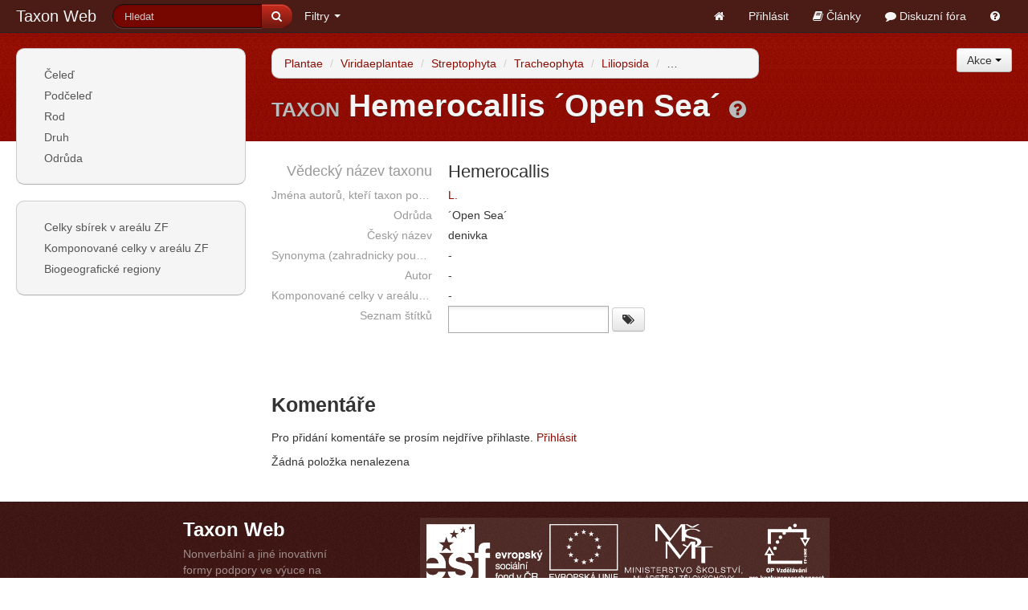

--- FILE ---
content_type: text/html; charset=utf-8
request_url: http://taxonweb.cz/t/3306
body_size: 12104
content:
<!DOCTYPE html>
<html>
<head>
<meta content='text/html; charset=utf-8' http-equiv='Content-Type'>
<meta content='width=device-width, initial-scale=1.0' name='viewport'>
<title>Taxon Hemerocallis ´Open Sea´ | Nonverbální a jiné inovativní formy podpory ve výuce na Zahradnické fakultě v Lednici, reg. č.: CZ.1.07/2.2.00/15.0084</title>
<meta content='Taxon Web' name='description'>
<meta content='' name='keywords'>
<link href='/assets/favicon-43d67e7a13cc966197afc15840ea2310.ico' rel='shortcut icon'>
<link href="/assets/application-f5fb52ef5026c6031e11549fcfb66969.css" media="all" rel="stylesheet" type="text/css" />
<script src="/assets/application-3892f18a31a522b9c7d14e619751773e.js" type="text/javascript"></script>
<meta content="authenticity_token" name="csrf-param" />
<meta content="GP2ke4uH132Vzc+HxpXhklMTHmn6FulbR5ee52nee34=" name="csrf-token" />

</head>

<body class='taxons show'>
<div id='fb-root'></div>
<script>
  (function(d, s, id) {
    var js, fjs = d.getElementsByTagName(s)[0];
    if (d.getElementById(id)) return;
    js = d.createElement(s); js.id = id;
    js.src = "//connect.facebook.net/cs_CZ/all.js#xfbml=1";
    fjs.parentNode.insertBefore(js, fjs);
  }(document, 'script', 'facebook-jssdk'));
</script>

<div class="navbar navbar-inverse navbar-fixed-top"><div class="navbar-inner"><div class="container-fluid"><a class="btn btn-navbar" data-toggle="collapse" data-target=".nav-collapse">
	      <span class="icon-bar"></span>
	      <span class="icon-bar"></span>
	      <span class="icon-bar"></span>
	    </a>
<a href="/" class="brand">Taxon Web</a>
<div class="nav-collapse"><ul class="nav pull-left"><li>
<form accept-charset="UTF-8" action="/search" class="navbar-search pull-left form-inline form-search" method="get"><div style="margin:0;padding:0;display:inline"><input name="utf8" type="hidden" value="&#x2713;" /></div>
<div class='input-append'>
<input class='search-query span2' name='search' placeholder='Hledat' type='search'>
<button class='btn btn-primary' title='Hledat' type='submit'>
<i class='icon-search'></i>
</button>
</div>
</form>

</li>
<li class="dropdown"><a href="#" class="dropdown-toggle" data-toggle="dropdown">Filtry <b class="caret"></b></a><ul class="dropdown-menu" id="complex-filters-menu"><li class='nav-header'>Filtrovat</li>
<li><a href="/t/query">Taxony</a></li>
<li><a href="/taxon-authors/query">Autory taxonů</a></li>
</ul></li></ul><ul class="nav pull-right"><li><a href="/" title="Úvodní stránka"><i class='icon-home'></i></a></li>
<li><a href="/users/login">Přihlásit</a></li>
<li><a href="/articles"><i class='icon-book'></i> Články</a></li>
<li><a href="/forums"><i class='icon-comment'></i> Diskuzní fóra</a></li>
<li><a href="/help/taxon-web" title="Nápověda k aplikaci"><i class='icon-question-sign'></i></a></li>
</ul></div></div></div></div><div class='body-background-wrapper hidden-phone'>
<div class='body-background'></div>
</div>

<div class='container-fluid'>
<div class='row-fluid'>
<div class='span3'>
<div class='sidebar-span'>
<div class='well sidebar-nav'>
<a class='btn btn-inverse phone-collapse pull-right visible-phone' data-target='.sidebar-span .collapse' data-toggle='collapse'>
<span class='icon-bar'></span>
<span class='icon-bar'></span>
<span class='icon-bar'></span>
</a>
<ul class='nav nav-list collapse phone-collapsable'>
<li class=''>
<a href="/ranks/18">Čeleď</a>
</li>
<li class=''>
<a href="/ranks/19">Podčeleď</a>
</li>
<li class=''>
<a href="/ranks/22">Rod</a>
</li>
<li class=''>
<a href="/ranks/26">Druh</a>
</li>
<li class=''>
<a href="/ranks/28">Odrůda</a>
</li>
</ul>
</div>
<div class='collapse phone-collapsable'>
<div class='well sidebar-nav'>
<ul class='nav nav-list collapse phone-collapsable nav2'>
<li class=''>
<a href="/taxon-locations">Celky sbírek v areálu ZF</a>
</li>
<li class=''>
<a href="/taxon-objects">Komponované celky v areálu ZF</a>
</li>
<li class=''>
<a href="/pages/origins">Biogeografické regiony</a>
</li>
</ul>
</div>
</div>
</div>

</div>
<div class='span9 content-span'>
<div class='content'>
<div class='page-toolbar'>
<div class='row-fluid'>
<ul class='breadcrumb span8'>
<li>
<a href="/t/2072">Plantae</a>
<span class='divider'>/</span>
</li>
<li>
<a href="/t/2073">Viridaeplantae</a>
<span class='divider'>/</span>
</li>
<li>
<a href="/t/2074">Streptophyta</a>
<span class='divider'>/</span>
</li>
<li>
<a href="/t/2075">Tracheophyta</a>
<span class='divider'>/</span>
</li>
<li>
<a href="/t/2103">Liliopsida</a>
<span class='divider'>/</span>
</li>
<li>
<a href="/t/2113">Asparagales</a>
<span class='divider'>/</span>
</li>
<li>
<a href="/t/2598">Xanthorrhoeaceae</a>
<span class='divider'>/</span>
</li>
<li class='active'>
<a href="/t/3306">Hemerocallis ´Open Sea´</a>
<span class='divider'>/</span>
</li>

</ul>
<div class='btn-group span4 pull-right text-right'>
<a class='btn dropdown-toggle' data-toggle='dropdown' href='#'>
Akce
<span class='caret'></span>
</a>
<ul class='dropdown-menu pull-right text-left'>
<li>
<a href="/t/tree/3306"><i class='icon-sitemap'></i>
Ukázat v taxonomickém stromu
</a></li>
<li>
<a href="/t/3306/export"><i class='icon-share'></i>
Exportovat
</a></li>
<li>
<a href="/t/3306/diff"><i class='icon-resize-small'></i>
Rozdíly oproti jinému taxonu
</a></li>
</ul>

</div>

</div>

</div>
<div class='page-header hidden-phone'>
<h1><small>Taxon</small>
Hemerocallis ´Open Sea´
<small class='help'>
<a href='/help/taxon' title='Nápověda'>
<i class='icon-question-sign'></i>
</a>
</small>
</h1>
</div>
<div class='clearfix'></div>




<div class='form-show taxon-lead pull-left'>
<dl class='dl-horizontal'>
<dt class="string_type scientific_name_field" title="Vědecký název taxonu">Vědecký název taxonu</dt><dd class="string_type scientific_name_field"><span data-delay="500" data-placement="top" data-toggle="tooltip" title="Vědecký název taxonu">Hemerocallis</span></dd>
<dt class="belongs_to_association_type taxon_author_field" title="Jména autorů, kteří taxon popsali">Jména autorů, kteří taxon popsali</dt><dd class="belongs_to_association_type taxon_author_field"><span data-delay="500" data-placement="top" data-toggle="tooltip" title="Jména autorů, kteří taxon popsali"><a href="/taxon-authors/886">L.</a></span></dd>
<dt class="string_type variety_field" title="Odrůda">Odrůda</dt><dd class="string_type variety_field"><span data-delay="500" data-placement="top" data-toggle="tooltip" title="Odrůda">´Open Sea´</span></dd>
<dt class="string_type czech_name_field" title="Český název">Český název</dt><dd class="string_type czech_name_field"><span data-delay="500" data-placement="top" data-toggle="tooltip" title="Český název">denivka</span></dd>
<dt class="text_type synonyms_field" title="Synonyma (zahradnicky používaný název)">Synonyma (zahradnicky používaný název)</dt><dd class="text_type synonyms_field"><span data-delay="500" data-placement="top" data-toggle="tooltip" title="Synonyma (zahradnicky používaný název)"> - </span></dd>
<dt class="belongs_to_association_type author_field" title="Autor">Autor</dt><dd class="belongs_to_association_type author_field"><span data-delay="500" data-placement="top" data-toggle="tooltip" title="Autor"> - </span></dd>
<dt class="has_and_belongs_to_many_association_type taxon_places_field" title="Komponované celky v areálu ZF">Komponované celky v areálu ZF</dt><dd class="has_and_belongs_to_many_association_type taxon_places_field"><span data-delay="500" data-placement="top" data-toggle="tooltip" title="Komponované celky v areálu ZF"> - </span></dd>
<dt>Seznam štítků</dt>
<dd>
<form accept-charset="UTF-8" action="/t/3306/tag" class="simple_form form-inline" id="edit_taxon_3306" method="post" novalidate="novalidate"><div style="margin:0;padding:0;display:inline"><input name="utf8" type="hidden" value="&#x2713;" /><input name="_method" type="hidden" value="put" /><input name="authenticity_token" type="hidden" value="GP2ke4uH132Vzc+HxpXhklMTHmn6FulbR5ee52nee34=" /></div><input class="string optional" id="taxon_tag_list" name="taxon[tag_list]" size="50" type="text" value="" />
<script>
  $("#taxon_tag_list").select2({
    width: '200px',
    tags: ["425600002"]
  });
</script>
<button class='btn' data-disable-with="&lt;i class='icon-white icon-ok'&gt;&lt;/i&gt;" name='_save' title='Uložit' type='submit'>
<i class='icon-tags'></i>
</button>
</form>
</dd>
</dl>
</div>
<div class='clearfix'></div>
<div class='form-show'>
</div>


<div class='pull-right fb-like' data-href='http://taxonweb.cz/t/3306' data-layout='button_count' data-send='true' data-show-faces='false' data-width='450'></div>
<div class='article-comments'>
<h3>Komentáře</h3>
<p>
Pro přidání komentáře se prosím nejdříve přihlaste.
<a href="/users/login">Přihlásit</a>
</p>
<div class='pagination-container'>

Žádná položka nenalezena

</div>


</div>

</div>

</div>
</div>
</div>
<footer>
<div class='ma-center clearfix'>
<div class='footer-title'>
<div class='logo pull-left'>
<div class='brand'>Taxon Web</div>
<div class='subtitle'>Nonverbální a jiné inovativní formy podpory ve výuce na Zahradnické fakultě v Lednici, reg. č.: CZ.1.07/2.2.00/15.0084</div>
</div>
</div>

<div class='logolink pull-left'><img alt="Opvk_long" src="/assets/opvk_long-5f8dda0af52d856d66f5bfcfe335c174.png" /></div>
</div>
<div class='footer'>
<div class='ma-center clearfix'>
<div id='f-col1'>
<div id='footer-logo'>
<img alt="Zahradnická fakulta" src="/assets/zf/images/footer-logo-ec1f03e07b3df4b89ab7b738be875c7d.png" />
</div>
<p>
Zahradnická fakulta
<br>
Valtická 337 691 44 Lednice
<br>
<a href='mailto:info@zf.mendelu.cz'>info@zf.mendelu.cz</a>
</p>
<p>
Tel.: +420 519 367 211
<br>
Fax: +420 519 367 222
<br>
<a href='/SitePages/Kontaktni-centrum.aspx'>Kontaktní centrum</a>
<br>
<!-- <a href="/SitePage/">Fyzická přístupnost</a> -->
</p>
</div>
<div id='f-col2'>
<div class='obal'>
<h3>S námi Váš talent poroste</h3>
<p>
<strong>
Přihlašte se k newsletteru a odebírejte<br>nejzajímavější novinky.
</strong>
</p>
<div class='hline'></div>
<div class='hline'></div>
<h3></h3>
<div class='f-partner'>
<a href='http://www.szuz.cz/cs/'><img alt="" src="/assets/zf/images/foot-szuz-4785d4bf206e83a8e0031ac3c64661d3.png" /></a>
</div>
<div class='f-partner'>
<a href=''><img alt="" src="/assets/zf/images/foot-sscr-ed40b584e122d13b8c4fab3921f20042.png" /></a>
</div>
<div class='f-partner'>
<a href='http://www.pmo.cz/'><img alt="" src="/assets/zf/images/foot-povodi-1569fb02c76c6bdd3774ce6644b2cea2.png" /></a>
</div>
<div class='f-partner'>
<a href='http://www.pasohlavky.cz/'><img alt="" src="/assets/zf/images/foot-pasohlavky-2bff5247b841be1016f52bca851613cb.png" /></a>
</div>
<div class='f-partner'>
<a href='http://www.vukoz.cz/'><img alt="Výzkumný ústav Silva Taroucy pro krajinu a okrasné zahradnictví, v.v.i." src="/assets/foot-vukoz-0cb3ae6f802c8edd9f4110a07aec5f9a.png" /></a>
</div>
<div class='f-partner'>
<a href='http://www.nzm.cz/'><img alt="Národní zemědělské muzeum" src="/assets/foot-nzm-f55282453ad6346104157ef3620463e5.png" /></a>
</div>
</div>
</div>
<div id='f-col3'>
<h3>Sledujte nás</h3>
<div class='hline'></div>
<div class='f-social-bottom'>
<a href='http://www.facebook.com/pages/Zahradnická-fakulta-Mendelu/147970738585573?fref=ts'><img alt="facebook" src="/assets/zf/images/footer-fcbk-dd0245238a086e8ad7bc9a65da4edbaf.png" /></a>
<a href='http://www.linkedin.com/groups/Zahradnická-fakulta-Mendelovy-univerzity-v-4694235?gid=4694235&amp;mostPopular=&amp;trk=tyah'><img alt="LinkedIn" src="/assets/zf/images/footer-linkedin-9901dc34d4c6c6f052e0a8fd30d1c2f7.png" /></a>
<a href='http://www.youtube.com/user/ZahradnickaFakulta'><img alt="Youtube" src="/assets/zf/images/footer-ytb-364d10665e24fb46cce71880b4e502e6.png" /></a>
</div>
<div class='hline'></div>
<div class='f-mendelu'>
<a href='http://www.mendelu.cz'>
<img alt="Mendelu" src="/assets/zf/images/footer-mendelu-433c567bf014376255e4e85471578271.png" />
</a>
</div>
</div>
</div>
</div>
</footer>

</body>
</html>
